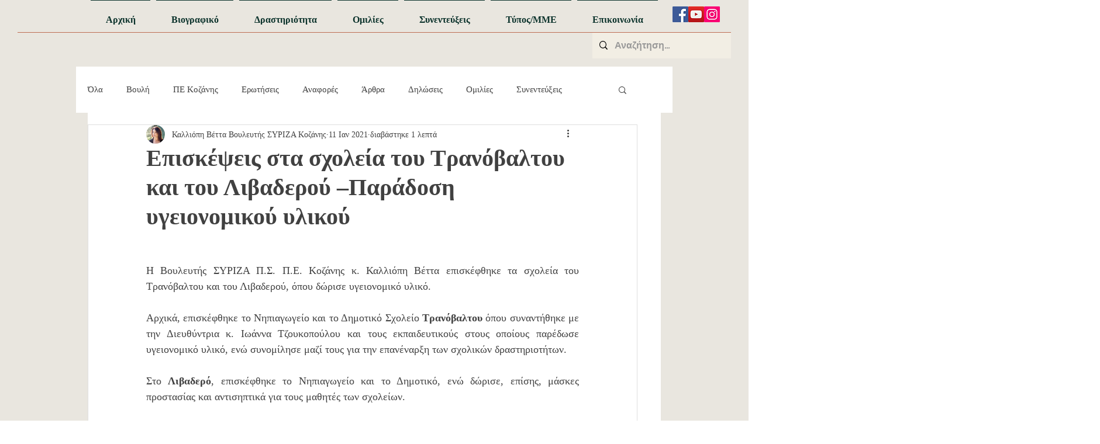

--- FILE ---
content_type: text/css; charset=utf-8
request_url: https://www.vettakalliopi.gr/_serverless/pro-gallery-css-v4-server/layoutCss?ver=2&id=5o3i-not-scoped&items=3457_3024_4032%7C3429_2800_2852&container=1287_740_365.25_720&options=gallerySizeType:px%7CenableInfiniteScroll:true%7CtitlePlacement:SHOW_ON_HOVER%7CgridStyle:1%7CimageMargin:5%7CgalleryLayout:2%7CisVertical:false%7CnumberOfImagesPerRow:2%7CgallerySizePx:300%7CcubeRatio:1.3333333333333333%7CcubeType:fill%7CgalleryThumbnailsAlignment:bottom%7CthumbnailSpacings:0
body_size: -188
content:
#pro-gallery-5o3i-not-scoped [data-hook="item-container"][data-idx="0"].gallery-item-container{opacity: 1 !important;display: block !important;transition: opacity .2s ease !important;top: 0px !important;left: 0px !important;right: auto !important;height: 275px !important;width: 368px !important;} #pro-gallery-5o3i-not-scoped [data-hook="item-container"][data-idx="0"] .gallery-item-common-info-outer{height: 100% !important;} #pro-gallery-5o3i-not-scoped [data-hook="item-container"][data-idx="0"] .gallery-item-common-info{height: 100% !important;width: 100% !important;} #pro-gallery-5o3i-not-scoped [data-hook="item-container"][data-idx="0"] .gallery-item-wrapper{width: 368px !important;height: 275px !important;margin: 0 !important;} #pro-gallery-5o3i-not-scoped [data-hook="item-container"][data-idx="0"] .gallery-item-content{width: 368px !important;height: 275px !important;margin: 0px 0px !important;opacity: 1 !important;} #pro-gallery-5o3i-not-scoped [data-hook="item-container"][data-idx="0"] .gallery-item-hover{width: 368px !important;height: 275px !important;opacity: 1 !important;} #pro-gallery-5o3i-not-scoped [data-hook="item-container"][data-idx="0"] .item-hover-flex-container{width: 368px !important;height: 275px !important;margin: 0px 0px !important;opacity: 1 !important;} #pro-gallery-5o3i-not-scoped [data-hook="item-container"][data-idx="0"] .gallery-item-wrapper img{width: 100% !important;height: 100% !important;opacity: 1 !important;} #pro-gallery-5o3i-not-scoped [data-hook="item-container"][data-idx="1"].gallery-item-container{opacity: 1 !important;display: block !important;transition: opacity .2s ease !important;top: 0px !important;left: 373px !important;right: auto !important;height: 275px !important;width: 367px !important;} #pro-gallery-5o3i-not-scoped [data-hook="item-container"][data-idx="1"] .gallery-item-common-info-outer{height: 100% !important;} #pro-gallery-5o3i-not-scoped [data-hook="item-container"][data-idx="1"] .gallery-item-common-info{height: 100% !important;width: 100% !important;} #pro-gallery-5o3i-not-scoped [data-hook="item-container"][data-idx="1"] .gallery-item-wrapper{width: 367px !important;height: 275px !important;margin: 0 !important;} #pro-gallery-5o3i-not-scoped [data-hook="item-container"][data-idx="1"] .gallery-item-content{width: 367px !important;height: 275px !important;margin: 0px 0px !important;opacity: 1 !important;} #pro-gallery-5o3i-not-scoped [data-hook="item-container"][data-idx="1"] .gallery-item-hover{width: 367px !important;height: 275px !important;opacity: 1 !important;} #pro-gallery-5o3i-not-scoped [data-hook="item-container"][data-idx="1"] .item-hover-flex-container{width: 367px !important;height: 275px !important;margin: 0px 0px !important;opacity: 1 !important;} #pro-gallery-5o3i-not-scoped [data-hook="item-container"][data-idx="1"] .gallery-item-wrapper img{width: 100% !important;height: 100% !important;opacity: 1 !important;} #pro-gallery-5o3i-not-scoped .pro-gallery-prerender{height:275.25px !important;}#pro-gallery-5o3i-not-scoped {height:275.25px !important; width:740px !important;}#pro-gallery-5o3i-not-scoped .pro-gallery-margin-container {height:275.25px !important;}#pro-gallery-5o3i-not-scoped .pro-gallery {height:275.25px !important; width:740px !important;}#pro-gallery-5o3i-not-scoped .pro-gallery-parent-container {height:275.25px !important; width:745px !important;}